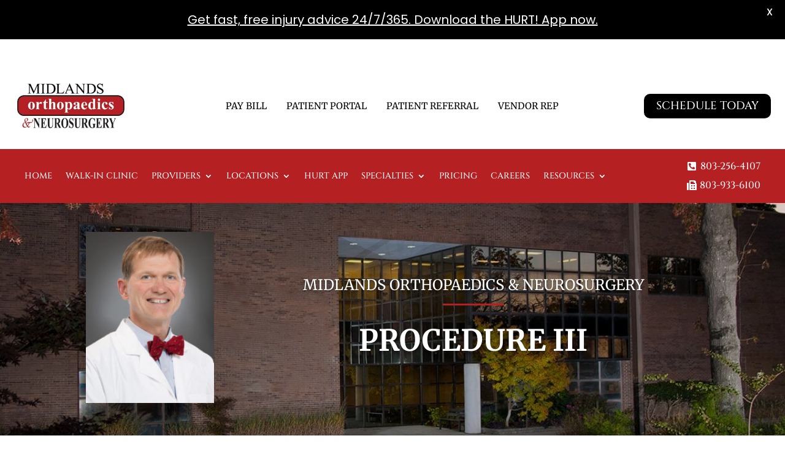

--- FILE ---
content_type: text/css
request_url: https://midorthoneuro.com/wp-content/themes/intrepy/style.css?ver=4.27.5
body_size: -164
content:
/*======================================
Theme Name: intrepy
Theme URI: https://intrepy.com/
Description: Theme from https://intrepy.com/
Version: 1.0
Author: Intrepy
Author URI: https://intrepy.com/
Template: Divi
======================================*/


/* You can add your own CSS styles here. Use !important to overwrite styles if needed. */



--- FILE ---
content_type: text/css
request_url: https://midorthoneuro.com/wp-content/et-cache/1099/et-core-unified-1099.min.css?ver=1765437358
body_size: 1192
content:
.doctor{font-weight:700;font-size:25px;color:#fff;font-family:'Merriweather',Georgia,"Times New Roman",serif}.et_pb_title_featured_container img{max-height:400px!important;max-width:400px!important;margin-bottom:40px}.yotu-videos li>a{display:flex!important}.yotu-video-thumb-wrp{margin:auto 20px auto auto!important}body [data-showdesc="off"] .yotu-videos h3.yotu-video-title{margin:auto!important}html body [data-showdesc="off"] .yotu-videos h3.yotu-video-title{margin-bottom:auto!important}.et_pb_widget_area_left{border-right:none;padding-right:0px}h1,h2,h3,h4,h5{font-family:'Merriweather',Georgia,"Times New Roman",serif;font-weight:400;line-height:1.25em;color:#000000}.headline{font-family:Open Sans,Arial,sans-serif;font-size:14px;color:#fff;padding-top:20px;text-transform:none!important;color:#c4b7b4}.et_pb_menu_0_tb_header.et_pb_menu .et-menu-nav li a{padding-left:5px!important;padding-right:5px!important}a:where(:not(.wp-element-button)){text-decoration:none!important}h1,h2,h3,h4,h5,h6{padding-bottom:0px}body{font-weight:400}.provbtns{background:#dbdad9;padding:5px 10px;border-radius:25px;margin:0px 0px 10px;color:#000000;display:inline-block}#wpsm_team_2_b_row_400 .wpsm_team_2_b_desig{padding-bottom:10px}.et_pb_slide_description,.et_pb_slider_fullwidth_off .et_pb_slide_description{padding:0%}.et_pb_menu--without-logo .et_pb_menu__menu>nav>ul>li{margin-top:0px!important;padding-top:8px!important}.et-menu li li a{padding:6px 5px!important}.nav li li{padding:0 5px!important}.et_pb_menu .et-menu-nav>ul ul{padding:0px}.nav li ul{width:210px}#page-container .mobile_nav li ul.hide{display:none!important}#page-container .mobile_nav .menu-item-has-children{position:relative}#page-container .mobile_nav .menu-item-has-children>a{background:transparent}#page-container .mobile_nav .menu-item-has-children>a+span{position:absolute;right:0;top:0;padding:10px 20px;font-size:20px;font-weight:400;cursor:pointer;z-index:3}#page-container span.menu-closed:before{content:"\4c";display:block;color:#000;font-size:16px;font-family:ETmodules}#page-container span.menu-closed.menu-open:before{content:"\4d"}.et_pb_menu_1_tb_header.et_pb_menu ul li.sched a,.et_pb_menu_1_tb_header.et_pb_menu ul li.sched a:hover{background:#EC6523;color:#ffffff!important;font-weight:bold}.herotxt{font-family:'Cinzel',Georgia,"Times New Roman",serif;font-size:60px;text-transform:uppercase;line-height:1.25em;font-weight:600!important;margin-bottom:15px}.et_pb_slide_image,.et_pb_slide:first-child .et_pb_slide_image img.active{-webkit-animation-duration:0s!important;animation-duration:0s!important}@media all and (max-width:979px){.herotxt{font-size:48px}}@media all and (max-width:767px){.herotxt{font-size:36px}}@media all and (max-width:479px){.herotxt{font-size:30px}.et_pb_slide_description,.et_pb_slider_fullwidth_off .et_pb_slide_description{padding:16% 0%}}@media all and (max-width:480px){.et_pb_menu .et_mobile_menu{padding:0%!important}#page-container .mobile_nav .menu-item-has-children>a+span{padding:0px 5px 10px 15px!important}.et_mobile_menu li a{padding:5px 5%!important}.et_pb_menu_1_tb_header.et_pb_menu ul li a{line-height:1.25em}}.gform_wrapper .top_label .gfield_label,.gform_wrapper .field_sublabel_below .ginput_complex.ginput_container label{color:#000000}.gform_wrapper .gform_footer input.button,.gform_wrapper .gform_footer input[type=submit]{padding:0.3em 1em!important;color:#ffffff!important;border-width:12px!important;border-color:#000000;border-style:solid;margin:0px!important;float:none;border-radius:0px;font-size:15px;font-weight:600!important;text-transform:uppercase!important;background-color:#000000}.gform_wrapper input:not([type=radio]):not([type=checkbox]):not([type=submit]):not([type=button]):not([type=image]):not([type=file]),.gform_wrapper.gf_browser_chrome select{padding:16px!important;font-weight:700!important;font-size:16px!important;color:#666666!important}.gform_wrapper ul.gform_fields li.gfield{padding-left:0px!important;padding-right:0px!important}.gform_wrapper{margin-bottom:0px!important;margin-top:0px!important}.gform_wrapper li.hidden_label input{margin-top:0px!important}.gform_wrapper .field_sublabel_hidden_label .ginput_complex.ginput_container input[type=text]{margin-bottom:0px!important}body .gform_wrapper .top_label div.ginput_container{margin-top:0px!important}body .gform_wrapper ul li.gfield{margin-top:0px!important;margin-bottom:16px!important}@media all and (max-width:980px){.custom_row{display:-webkit-box;display:-moz-box;display:-ms-flexbox;display:-webkit-flex;display:flex;-webkit-flex-wrap:wrap;flex-wrap:wrap}.first-on-mobile{-webkit-order:1;order:1}.second-on-mobile{-webkit-order:2;order:2}.third-on-mobile{-webkit-order:3;order:3}.fourth-on-mobile{-webkit-order:4;order:4}.custom_row:last-child .et_pb_column:last-child{margin-bottom:30px}}.et_mobile_menu{overflow:scroll!important;max-height:80vh;-webkit-overflow-scrolling:touch}html.js{margin-top:64px!important}